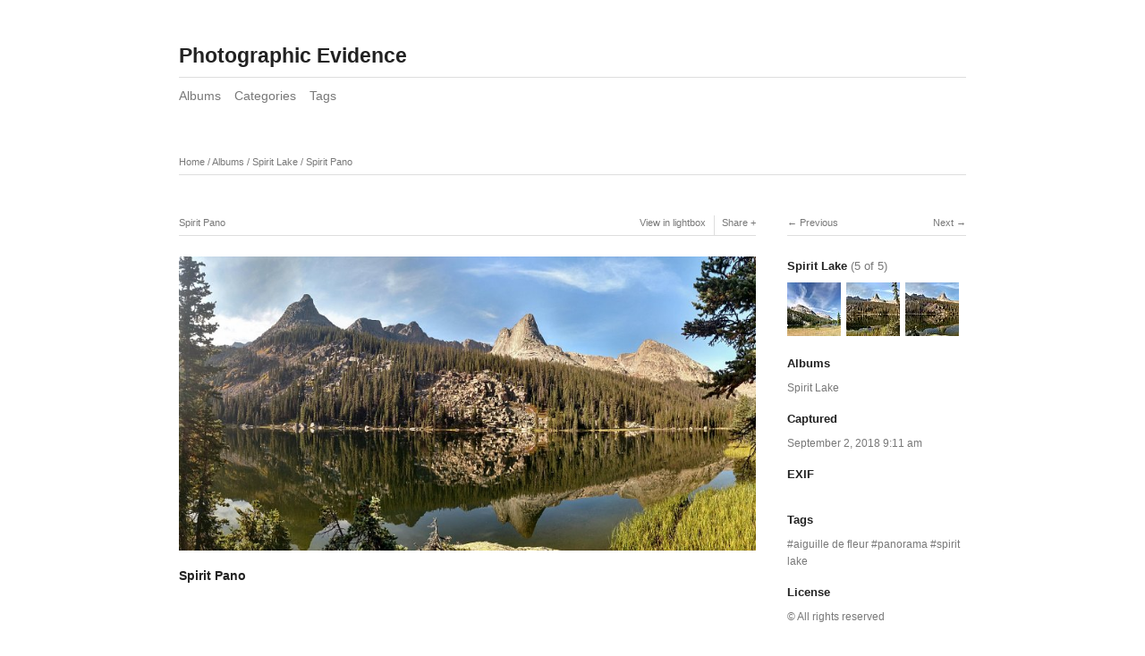

--- FILE ---
content_type: text/html; charset=utf-8
request_url: http://grunschev.com/koken/albums/spirit-lake/content/spirit-pano/
body_size: 2943
content:
<!DOCTYPE html>
<html class="k-source-content k-lens-content">
<head>
	<meta charset="utf-8">
	<meta http-equiv="X-UA-Compatible" content="IE=edge,chrome=1">
	<meta name="viewport" content="width=device-width, initial-scale=1, minimum-scale=1, maximum-scale=1">
	
	<meta name="description" content="Spirit Pano" />
	<meta name="author" content="Site" />
	<meta name="keywords" content="Grunschev, photography, aiguille de fleur, panorama, spirit lake" />

	<link rel="stylesheet" type="text/css" href="/koken/app/site/themes/common/css/reset.css?0.22.24" />
	<link rel="stylesheet" type="text/css" href="/koken/app/site/themes/common/css/kicons.css?0.22.24" />
	<link rel="stylesheet" type="text/css" href="/koken/storage/themes/elementary/css/kshare.css" />
	<link id="koken_settings_css_link" rel="stylesheet" type="text/css" href="/koken/settings.css.lens" />

	<link rel="canonical" href="https://grunschev.com/koken/albums/spirit-lake/content/spirit-pano/">
	<title>Spirit Pano - Photos</title>
	<link rel="alternate" type="application/atom+xml" title="Photos: Uploads from Spirit Lake" href="/koken/feed/albums/127/recent.rss" />
	<meta property="og:site_name" content="Photographic Evidence" />
	<meta property="og:title" content="Spirit Pano" />
	<meta property="og:description" content="" />
	<meta property="og:type" content="website" />
	<meta property="og:image" content="https://grunschev.com/koken/storage/cache/images/000/462/2018-09-02-091159-stitch,medium_large.1556817157.jpg" />
	<meta property="og:image:width" content="800" />
	<meta property="og:image:height" content="408" />
	<meta property="og:url" content="https://grunschev.com/koken/albums/spirit-lake/content/spirit-pano/" />

	<!--[if IE]>
	<script src="/koken/app/site/themes/common/js/html5shiv.js"></script>
	<![endif]-->
	<meta name="generator" content="Koken 0.22.24" />
	<meta name="theme" content="Elementary 1.7.2" />
	<script src="//ajax.googleapis.com/ajax/libs/jquery/1.12.4/jquery.min.js"></script>
	<script>window.jQuery || document.write('<script src="/koken/app/site/themes/common/js/jquery.min.js"><\/script>')</script>
	<script src="/koken/koken.js?0.22.24"></script>
	<script>$K.location = $.extend($K.location, {"here":"\/albums\/spirit-lake\/content\/spirit-pano\/","parameters":{"page":1,"url":"\/albums\/spirit-lake\/content\/spirit-pano\/"},"page_class":"k-source-content k-lens-content"});</script>
	<link rel="alternate" type="application/atom+xml" title="Photographic Evidence: All uploads" href="/koken/feed/content/recent.rss" />
	<link rel="alternate" type="application/atom+xml" title="Photographic Evidence: Essays" href="/koken/feed/essays/recent.rss" />
	<link rel="alternate" type="application/atom+xml" title="Photographic Evidence: Timeline" href="/koken/feed/timeline/recent.rss" />
</head>
<body class="k-source-content k-lens-content">
	<div id="container" class="nav-header">
	<header class="top clearfix">
	<span class="tagline"></span>
	<h1><a href="/koken/" title="Home" data-koken-internal>Photographic Evidence</a></h1>
	</header>
	<nav id="main">
	<ul class="k-nav-list k-nav-root "><li><a data-koken-internal title="Albums" href="/koken/">Albums</a></li><li><a data-koken-internal title="Categories" href="/koken/categories/">Categories</a></li><li><a data-koken-internal title="Tags" href="/koken/tags/">Tags</a></li></ul>	</nav>
	<main>

<div id="twocol">
	<header class="content page">
	<span class="wrap first">
	<span class="k-nav-breadcrumbs"><a title="Home" href="/koken/" data-koken-internal>Home</a> / <a title="Albums" href="/koken/" data-koken-internal>Albums</a> / <a title="Spirit Lake" href="/koken/albums/spirit-lake/" data-koken-internal>Spirit Lake</a> / <a title="Spirit Pano" href="/koken/albums/spirit-lake/content/spirit-pano/" data-koken-internal>Spirit Pano</a></span>
	</span>
	</header>
	<div class="mcol">
	<header class="content">
	<span class="wrap first">
	Spirit Pano
	</span>
	<span class="right share">
	<span class="wrap first">
	<a href="/koken/albums/spirit-lake/content/spirit-pano/lightbox/" class="k-link-lightbox" data-bind-to-key="l" title="View in lightbox">View in lightbox</a>
	</span>
	
	<span class="edge_left share">
	<span class="wrap last">
	<div class="share_content">
<span class="share_button">Share</span>
<div class="kshare">
	<input type="text" class="kshare-input" value="https://grunschev.com/koken/albums/spirit-lake/content/spirit-pano/" />
	<ul class="kshare-items">
	<li>
	<a target="_blank" href="https://twitter.com/intent/tweet?text=Spirit+Pano&url=https%3A%2F%2Fgrunschev.com%2Fkoken%2Falbums%2Fspirit-lake%2Fcontent%2Fspirit-pano%2F" class="share-twitter"><i class="kicon-twitter"></i></a>
    	</li>
    	<li>
   	 <a target="_blank" href="https://www.facebook.com/sharer.php?u=https%3A%2F%2Fgrunschev.com%2Fkoken%2Falbums%2Fspirit-lake%2Fcontent%2Fspirit-pano%2F" class="share-facebook"><i class="kicon-facebook"></i></a>
   	</li>
   	<li>
    	<a href="http://pinterest.com/pin/create/button/?url=https%3A%2F%2Fgrunschev.com%2Fkoken%2Falbums%2Fspirit-lake%2Fcontent%2Fspirit-pano%2F&media=https%3A%2F%2Fgrunschev.com%2Fkoken%2Fstorage%2Fcache%2Fimages%2F000%2F462%2F2018-09-02-091159-stitch%2Clarge.1556817157.jpg&description=Spirit+Pano" class="share-pinterest" title="Share Spirit+Pano on Pinterest"><i class="kicon-pinterest"></i></a>
    	</li>
    	<li>
    	<a href="https://www.tumblr.com/widgets/share/tool?posttype=photo&canonicalUrl=https%3A%2F%2Fgrunschev.com%2Fkoken%2Falbums%2Fspirit-lake%2Fcontent%2Fspirit-pano%2F&content=https%3A%2F%2Fgrunschev.com%2Fkoken%2Fstorage%2Fcache%2Fimages%2F000%2F462%2F2018-09-02-091159-stitch%2Flarge.1556817157.jpg&caption=%3Cp%3E%3Cstrong%3E%3Ca href=&quot;https%3A%2F%2Fgrunschev.com%2Fkoken%2Falbums%2Fspirit-lake%2Fcontent%2Fspirit-pano%2F&quot; title=&quot;Spirit Pano&quot;%3ESpirit Pano%3C/a%3E%3C/strong%3E%3C/p%3E%3Cp%3E%3C/p%3E" class="share-tumblr" title="Share Spirit+Pano on Tumblr"><i class="kicon-tumblr"></i></a>
    	</li>
    	<li>
    	<a target="_blank" href="https://plus.google.com/share?url=https%3A%2F%2Fgrunschev.com%2Fkoken%2Falbums%2Fspirit-lake%2Fcontent%2Fspirit-pano%2F" class="share-google" title="Share Spirit+Pano on Google+"><i class="kicon-gplus"></i></a>
    	</li>
          </ul>
</div>
</div>
	</span>
	</span>
	
	</span>
	</header>
	<figure>
	<div class="figimg">
	
	<a href="/koken/albums/spirit-lake/content/spirit-pano/lightbox/" class="mag k-link-lightbox" title="Lightbox">
	<noscript>
	<img width="100%" class="content_main k-lazy-loading" alt="Spirit Pano" data-lazy-fade="400" src="https://grunschev.com/koken/storage/cache/images/000/462/2018-09-02-091159-stitch,large.1556817157.jpg" />
</noscript>
<img class="content_main k-lazy-loading" data-alt="Spirit Pano" data-lazy-fade="400" data-visibility="public" data-respond-to="width" data-presets="tiny,60,31 small,100,51 medium,480,245 medium_large,800,408 large,1024,522 xlarge,1600,816 huge,2007,1024" data-base="/koken/storage/cache/images/000/462/2018-09-02-091159-stitch," data-extension="1556817157.jpg"/>
</a>
	
	</div>
	<figcaption>
	
	<h3>
	Spirit Pano	</h3>
	
	
	
	<div id="kdiscuss">
	
	</div>
	
	</figcaption>
	</figure>
	</div>
	<div class="rcol">
	
	<header class="content">
	<div class="right">
	<span class="wrap last">
	<a class="rarr disabled" title="Next">Next</a>
	</span>
	</div>
	<span class="wrap first">
	<a href="/koken/albums/spirit-lake/content/spirit-lake/" class="larr" data-bind-to-key="left" title="Previous" data-koken-internal>Previous</a>
	</span>
	</header>
	<aside>
	<section class="view-album">
	
	<h4>
	<a href="/koken/albums/spirit-lake/" title="View Spirit Lake" data-koken-internal>	Spirit Lake</a>
	<span>(5 of 5)</span>
	</h4>
	
	<ol class="thumb-strip">
	
	<li>
	<a href="/koken/albums/spirit-lake/content/from-the-east-shore/" title="View From the East Shore" data-koken-internal>	<noscript>
	<img width="100%" alt="From the East Shore" data-lazy-fade="400" class="k-lazy-loading" src="https://grunschev.com/koken/storage/cache/images/000/460/SpiritLake-01-4piece,large.1556817144.jpg" />
</noscript>
<img data-alt="From the East Shore" data-lazy-fade="400" class="k-lazy-loading" data-visibility="public" data-retain-aspect="1:1" data-respond-to="width" data-presets="tiny,60,27 small,100,46 medium,480,220 medium_large,800,366 large,1024,469 xlarge,1600,733 huge,2048,938" data-base="/koken/storage/cache/images/000/460/SpiritLake-01-4piece," data-extension="1556817144.jpg"/>
</a>
	</li>
	<li>
	<a href="/koken/albums/spirit-lake/content/spirit-lake/" title="View Spirit Lake" data-koken-internal>	<noscript>
	<img width="100%" alt="Spirit Lake" data-lazy-fade="400" class="k-lazy-loading" src="https://grunschev.com/koken/storage/cache/images/000/461/2018-09-02-090818-stitch,large.1556817154.jpg" />
</noscript>
<img data-alt="Spirit Lake" data-lazy-fade="400" class="k-lazy-loading" data-visibility="public" data-retain-aspect="1:1" data-respond-to="width" data-presets="tiny,60,51 small,100,85 medium,480,408 medium_large,800,680 large,1024,871 xlarge,1204,1024 huge,1204,1024" data-base="/koken/storage/cache/images/000/461/2018-09-02-090818-stitch," data-extension="1556817154.jpg"/>
</a>
	</li>	
	<li>
	<noscript>
	<img width="100%" class="current k-lazy-loading" alt="Spirit Pano" data-lazy-fade="400" src="https://grunschev.com/koken/storage/cache/images/000/462/2018-09-02-091159-stitch,large.1556817157.jpg" />
</noscript>
<img class="current k-lazy-loading" data-alt="Spirit Pano" data-lazy-fade="400" data-visibility="public" data-retain-aspect="1:1" data-respond-to="width" data-presets="tiny,60,31 small,100,51 medium,480,245 medium_large,800,408 large,1024,522 xlarge,1600,816 huge,2007,1024" data-base="/koken/storage/cache/images/000/462/2018-09-02-091159-stitch," data-extension="1556817157.jpg"/>
	</li>
	
	</ol>
	</section>
	
	<section>
	<h4>Albums</h4>
	<a href="/koken/albums/spirit-lake/" title="View Spirit Lake" data-koken-internal>	Spirit Lake</a>
	</section>
	
	
	<section>
	<h4>Captured</h4>
	<a href="/koken/content/2018/09/order_by:captured_on/year:2018/month:09/day:02/" title="View all content captured on this date" data-koken-internal>	<time datetime="2018-09-02T09:11:59+00:00" data="content.captured_on">
	September 2, 2018 9:11 am
</time></a>
	</section>
	
	
	<section>
	<h4>EXIF</h4>
	<ol class="data">
	 	</ol>
	 	</section>
	
	
	
	<section>
	<h4>Tags</h4>
	<a href="/koken/tags/aiguille+de+fleur/content/" class="tag" title="View all content in aiguille de fleur" data-koken-internal>aiguille de fleur</a>	<a href="/koken/tags/panorama/content/" class="tag" title="View all content in panorama" data-koken-internal>panorama</a>	<a href="/koken/tags/spirit+lake/content/" class="tag" title="View all content in spirit lake" data-koken-internal>spirit lake</a>
	</section>
	
	
	    	
	
	
	
	
	<section>
	<h4>License</h4>
	© All rights reserved
	</section>
	
	
	</aside>
	</div>
</div> <!-- close main -->

	</main>
	<footer class="bot">
	
	
	<nav>
	<ul class="k-nav-list k-nav-root "><li><a data-koken-internal title="Albums" href="/koken/">Albums</a></li><li><a data-koken-internal title="Categories" href="/koken/categories/">Categories</a></li><li><a data-koken-internal title="Tags" href="/koken/tags/">Tags</a></li><li><a data-koken-internal title="Why Is This Here?" href="/koken/pages/why-is-this-here/">Why Is This Here?</a></li></ul>	</nav>
	© David Hill | <a href="http://koken.me" target="_blank" title="Koken - a free website publishing system developed for photographers">Built with Koken</a>
	</footer>
	</div>	<!-- close container -->
	<script src="/koken/app/site/themes/common/js/share.js?0.22.24"></script>
</body>
</html>
